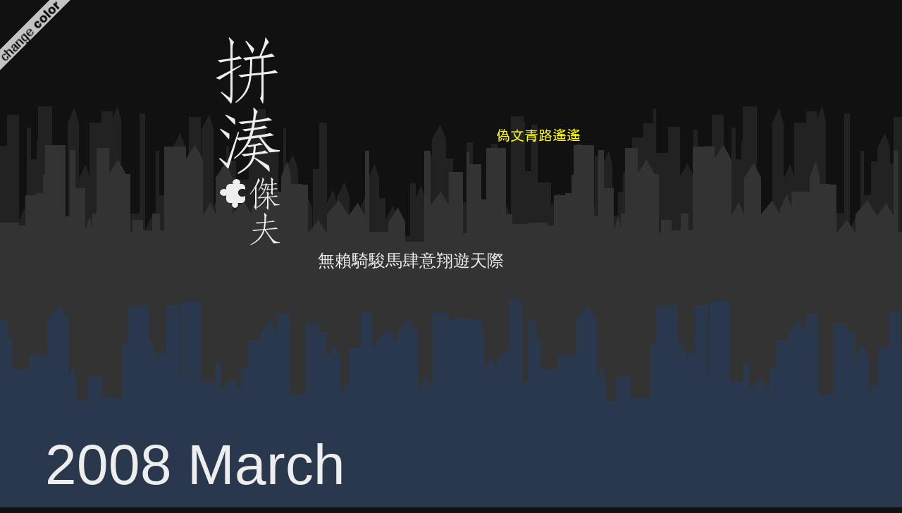

--- FILE ---
content_type: text/html; charset=UTF-8
request_url: https://jeff.coolsilon.com/2008/03/page/2/?color_scheme=default
body_size: 13465
content:
<!DOCTYPE html>
<html lang="en-US">

<head>
    <link rel="alternate" type="application/rss+xml" title="拼湊傑夫 RSS Feed" href="https://jeff.coolsilon.com/feed/" />
    <link rel="pingback" href="https://jeff.coolsilon.com/xmlrpc.php" />
    <link rel="profile" href="https://gmpg.org/xfn/11" />
    <link rel="stylesheet" type="text/css" media="all" href="https://jeff.coolsilon.com/wp-content/themes/city-dynamic/style.css" />
    <link rel="stylesheet" type="text/css" media="all" href="https://jeff.coolsilon.com/wp-content/themes/city-dynamic/scripts/color.css.php?color_scheme=default" />

    <meta charset="UTF-8" />
    <meta name="viewport" content="width=device-width, initial-scale=1.0"> 

    <title>拼湊傑夫 | 2008 | March</title>

    <!-- BEGIN: wp_head(); -->
    <meta name='robots' content='max-image-preview:large' />
	<style>img:is([sizes="auto" i], [sizes^="auto," i]) { contain-intrinsic-size: 3000px 1500px }</style>
	<link rel='dns-prefetch' href='//secure.gravatar.com' />
<link rel='dns-prefetch' href='//stats.wp.com' />
<link rel='dns-prefetch' href='//v0.wordpress.com' />
<link rel='preconnect' href='//i0.wp.com' />
<link rel='preconnect' href='//c0.wp.com' />
<script type="text/javascript">
/* <![CDATA[ */
window._wpemojiSettings = {"baseUrl":"https:\/\/s.w.org\/images\/core\/emoji\/16.0.1\/72x72\/","ext":".png","svgUrl":"https:\/\/s.w.org\/images\/core\/emoji\/16.0.1\/svg\/","svgExt":".svg","source":{"concatemoji":"https:\/\/jeff.coolsilon.com\/wp-includes\/js\/wp-emoji-release.min.js?ver=6.8.2"}};
/*! This file is auto-generated */
!function(s,n){var o,i,e;function c(e){try{var t={supportTests:e,timestamp:(new Date).valueOf()};sessionStorage.setItem(o,JSON.stringify(t))}catch(e){}}function p(e,t,n){e.clearRect(0,0,e.canvas.width,e.canvas.height),e.fillText(t,0,0);var t=new Uint32Array(e.getImageData(0,0,e.canvas.width,e.canvas.height).data),a=(e.clearRect(0,0,e.canvas.width,e.canvas.height),e.fillText(n,0,0),new Uint32Array(e.getImageData(0,0,e.canvas.width,e.canvas.height).data));return t.every(function(e,t){return e===a[t]})}function u(e,t){e.clearRect(0,0,e.canvas.width,e.canvas.height),e.fillText(t,0,0);for(var n=e.getImageData(16,16,1,1),a=0;a<n.data.length;a++)if(0!==n.data[a])return!1;return!0}function f(e,t,n,a){switch(t){case"flag":return n(e,"\ud83c\udff3\ufe0f\u200d\u26a7\ufe0f","\ud83c\udff3\ufe0f\u200b\u26a7\ufe0f")?!1:!n(e,"\ud83c\udde8\ud83c\uddf6","\ud83c\udde8\u200b\ud83c\uddf6")&&!n(e,"\ud83c\udff4\udb40\udc67\udb40\udc62\udb40\udc65\udb40\udc6e\udb40\udc67\udb40\udc7f","\ud83c\udff4\u200b\udb40\udc67\u200b\udb40\udc62\u200b\udb40\udc65\u200b\udb40\udc6e\u200b\udb40\udc67\u200b\udb40\udc7f");case"emoji":return!a(e,"\ud83e\udedf")}return!1}function g(e,t,n,a){var r="undefined"!=typeof WorkerGlobalScope&&self instanceof WorkerGlobalScope?new OffscreenCanvas(300,150):s.createElement("canvas"),o=r.getContext("2d",{willReadFrequently:!0}),i=(o.textBaseline="top",o.font="600 32px Arial",{});return e.forEach(function(e){i[e]=t(o,e,n,a)}),i}function t(e){var t=s.createElement("script");t.src=e,t.defer=!0,s.head.appendChild(t)}"undefined"!=typeof Promise&&(o="wpEmojiSettingsSupports",i=["flag","emoji"],n.supports={everything:!0,everythingExceptFlag:!0},e=new Promise(function(e){s.addEventListener("DOMContentLoaded",e,{once:!0})}),new Promise(function(t){var n=function(){try{var e=JSON.parse(sessionStorage.getItem(o));if("object"==typeof e&&"number"==typeof e.timestamp&&(new Date).valueOf()<e.timestamp+604800&&"object"==typeof e.supportTests)return e.supportTests}catch(e){}return null}();if(!n){if("undefined"!=typeof Worker&&"undefined"!=typeof OffscreenCanvas&&"undefined"!=typeof URL&&URL.createObjectURL&&"undefined"!=typeof Blob)try{var e="postMessage("+g.toString()+"("+[JSON.stringify(i),f.toString(),p.toString(),u.toString()].join(",")+"));",a=new Blob([e],{type:"text/javascript"}),r=new Worker(URL.createObjectURL(a),{name:"wpTestEmojiSupports"});return void(r.onmessage=function(e){c(n=e.data),r.terminate(),t(n)})}catch(e){}c(n=g(i,f,p,u))}t(n)}).then(function(e){for(var t in e)n.supports[t]=e[t],n.supports.everything=n.supports.everything&&n.supports[t],"flag"!==t&&(n.supports.everythingExceptFlag=n.supports.everythingExceptFlag&&n.supports[t]);n.supports.everythingExceptFlag=n.supports.everythingExceptFlag&&!n.supports.flag,n.DOMReady=!1,n.readyCallback=function(){n.DOMReady=!0}}).then(function(){return e}).then(function(){var e;n.supports.everything||(n.readyCallback(),(e=n.source||{}).concatemoji?t(e.concatemoji):e.wpemoji&&e.twemoji&&(t(e.twemoji),t(e.wpemoji)))}))}((window,document),window._wpemojiSettings);
/* ]]> */
</script>
<style id='wp-emoji-styles-inline-css' type='text/css'>

	img.wp-smiley, img.emoji {
		display: inline !important;
		border: none !important;
		box-shadow: none !important;
		height: 1em !important;
		width: 1em !important;
		margin: 0 0.07em !important;
		vertical-align: -0.1em !important;
		background: none !important;
		padding: 0 !important;
	}
</style>
<link rel='stylesheet' id='wp-block-library-css' href='https://c0.wp.com/c/6.8.2/wp-includes/css/dist/block-library/style.min.css' type='text/css' media='all' />
<style id='classic-theme-styles-inline-css' type='text/css'>
/*! This file is auto-generated */
.wp-block-button__link{color:#fff;background-color:#32373c;border-radius:9999px;box-shadow:none;text-decoration:none;padding:calc(.667em + 2px) calc(1.333em + 2px);font-size:1.125em}.wp-block-file__button{background:#32373c;color:#fff;text-decoration:none}
</style>
<link rel='stylesheet' id='mediaelement-css' href='https://c0.wp.com/c/6.8.2/wp-includes/js/mediaelement/mediaelementplayer-legacy.min.css' type='text/css' media='all' />
<link rel='stylesheet' id='wp-mediaelement-css' href='https://c0.wp.com/c/6.8.2/wp-includes/js/mediaelement/wp-mediaelement.min.css' type='text/css' media='all' />
<style id='jetpack-sharing-buttons-style-inline-css' type='text/css'>
.jetpack-sharing-buttons__services-list{display:flex;flex-direction:row;flex-wrap:wrap;gap:0;list-style-type:none;margin:5px;padding:0}.jetpack-sharing-buttons__services-list.has-small-icon-size{font-size:12px}.jetpack-sharing-buttons__services-list.has-normal-icon-size{font-size:16px}.jetpack-sharing-buttons__services-list.has-large-icon-size{font-size:24px}.jetpack-sharing-buttons__services-list.has-huge-icon-size{font-size:36px}@media print{.jetpack-sharing-buttons__services-list{display:none!important}}.editor-styles-wrapper .wp-block-jetpack-sharing-buttons{gap:0;padding-inline-start:0}ul.jetpack-sharing-buttons__services-list.has-background{padding:1.25em 2.375em}
</style>
<style id='global-styles-inline-css' type='text/css'>
:root{--wp--preset--aspect-ratio--square: 1;--wp--preset--aspect-ratio--4-3: 4/3;--wp--preset--aspect-ratio--3-4: 3/4;--wp--preset--aspect-ratio--3-2: 3/2;--wp--preset--aspect-ratio--2-3: 2/3;--wp--preset--aspect-ratio--16-9: 16/9;--wp--preset--aspect-ratio--9-16: 9/16;--wp--preset--color--black: #000000;--wp--preset--color--cyan-bluish-gray: #abb8c3;--wp--preset--color--white: #ffffff;--wp--preset--color--pale-pink: #f78da7;--wp--preset--color--vivid-red: #cf2e2e;--wp--preset--color--luminous-vivid-orange: #ff6900;--wp--preset--color--luminous-vivid-amber: #fcb900;--wp--preset--color--light-green-cyan: #7bdcb5;--wp--preset--color--vivid-green-cyan: #00d084;--wp--preset--color--pale-cyan-blue: #8ed1fc;--wp--preset--color--vivid-cyan-blue: #0693e3;--wp--preset--color--vivid-purple: #9b51e0;--wp--preset--gradient--vivid-cyan-blue-to-vivid-purple: linear-gradient(135deg,rgba(6,147,227,1) 0%,rgb(155,81,224) 100%);--wp--preset--gradient--light-green-cyan-to-vivid-green-cyan: linear-gradient(135deg,rgb(122,220,180) 0%,rgb(0,208,130) 100%);--wp--preset--gradient--luminous-vivid-amber-to-luminous-vivid-orange: linear-gradient(135deg,rgba(252,185,0,1) 0%,rgba(255,105,0,1) 100%);--wp--preset--gradient--luminous-vivid-orange-to-vivid-red: linear-gradient(135deg,rgba(255,105,0,1) 0%,rgb(207,46,46) 100%);--wp--preset--gradient--very-light-gray-to-cyan-bluish-gray: linear-gradient(135deg,rgb(238,238,238) 0%,rgb(169,184,195) 100%);--wp--preset--gradient--cool-to-warm-spectrum: linear-gradient(135deg,rgb(74,234,220) 0%,rgb(151,120,209) 20%,rgb(207,42,186) 40%,rgb(238,44,130) 60%,rgb(251,105,98) 80%,rgb(254,248,76) 100%);--wp--preset--gradient--blush-light-purple: linear-gradient(135deg,rgb(255,206,236) 0%,rgb(152,150,240) 100%);--wp--preset--gradient--blush-bordeaux: linear-gradient(135deg,rgb(254,205,165) 0%,rgb(254,45,45) 50%,rgb(107,0,62) 100%);--wp--preset--gradient--luminous-dusk: linear-gradient(135deg,rgb(255,203,112) 0%,rgb(199,81,192) 50%,rgb(65,88,208) 100%);--wp--preset--gradient--pale-ocean: linear-gradient(135deg,rgb(255,245,203) 0%,rgb(182,227,212) 50%,rgb(51,167,181) 100%);--wp--preset--gradient--electric-grass: linear-gradient(135deg,rgb(202,248,128) 0%,rgb(113,206,126) 100%);--wp--preset--gradient--midnight: linear-gradient(135deg,rgb(2,3,129) 0%,rgb(40,116,252) 100%);--wp--preset--font-size--small: 13px;--wp--preset--font-size--medium: 20px;--wp--preset--font-size--large: 36px;--wp--preset--font-size--x-large: 42px;--wp--preset--spacing--20: 0.44rem;--wp--preset--spacing--30: 0.67rem;--wp--preset--spacing--40: 1rem;--wp--preset--spacing--50: 1.5rem;--wp--preset--spacing--60: 2.25rem;--wp--preset--spacing--70: 3.38rem;--wp--preset--spacing--80: 5.06rem;--wp--preset--shadow--natural: 6px 6px 9px rgba(0, 0, 0, 0.2);--wp--preset--shadow--deep: 12px 12px 50px rgba(0, 0, 0, 0.4);--wp--preset--shadow--sharp: 6px 6px 0px rgba(0, 0, 0, 0.2);--wp--preset--shadow--outlined: 6px 6px 0px -3px rgba(255, 255, 255, 1), 6px 6px rgba(0, 0, 0, 1);--wp--preset--shadow--crisp: 6px 6px 0px rgba(0, 0, 0, 1);}:where(.is-layout-flex){gap: 0.5em;}:where(.is-layout-grid){gap: 0.5em;}body .is-layout-flex{display: flex;}.is-layout-flex{flex-wrap: wrap;align-items: center;}.is-layout-flex > :is(*, div){margin: 0;}body .is-layout-grid{display: grid;}.is-layout-grid > :is(*, div){margin: 0;}:where(.wp-block-columns.is-layout-flex){gap: 2em;}:where(.wp-block-columns.is-layout-grid){gap: 2em;}:where(.wp-block-post-template.is-layout-flex){gap: 1.25em;}:where(.wp-block-post-template.is-layout-grid){gap: 1.25em;}.has-black-color{color: var(--wp--preset--color--black) !important;}.has-cyan-bluish-gray-color{color: var(--wp--preset--color--cyan-bluish-gray) !important;}.has-white-color{color: var(--wp--preset--color--white) !important;}.has-pale-pink-color{color: var(--wp--preset--color--pale-pink) !important;}.has-vivid-red-color{color: var(--wp--preset--color--vivid-red) !important;}.has-luminous-vivid-orange-color{color: var(--wp--preset--color--luminous-vivid-orange) !important;}.has-luminous-vivid-amber-color{color: var(--wp--preset--color--luminous-vivid-amber) !important;}.has-light-green-cyan-color{color: var(--wp--preset--color--light-green-cyan) !important;}.has-vivid-green-cyan-color{color: var(--wp--preset--color--vivid-green-cyan) !important;}.has-pale-cyan-blue-color{color: var(--wp--preset--color--pale-cyan-blue) !important;}.has-vivid-cyan-blue-color{color: var(--wp--preset--color--vivid-cyan-blue) !important;}.has-vivid-purple-color{color: var(--wp--preset--color--vivid-purple) !important;}.has-black-background-color{background-color: var(--wp--preset--color--black) !important;}.has-cyan-bluish-gray-background-color{background-color: var(--wp--preset--color--cyan-bluish-gray) !important;}.has-white-background-color{background-color: var(--wp--preset--color--white) !important;}.has-pale-pink-background-color{background-color: var(--wp--preset--color--pale-pink) !important;}.has-vivid-red-background-color{background-color: var(--wp--preset--color--vivid-red) !important;}.has-luminous-vivid-orange-background-color{background-color: var(--wp--preset--color--luminous-vivid-orange) !important;}.has-luminous-vivid-amber-background-color{background-color: var(--wp--preset--color--luminous-vivid-amber) !important;}.has-light-green-cyan-background-color{background-color: var(--wp--preset--color--light-green-cyan) !important;}.has-vivid-green-cyan-background-color{background-color: var(--wp--preset--color--vivid-green-cyan) !important;}.has-pale-cyan-blue-background-color{background-color: var(--wp--preset--color--pale-cyan-blue) !important;}.has-vivid-cyan-blue-background-color{background-color: var(--wp--preset--color--vivid-cyan-blue) !important;}.has-vivid-purple-background-color{background-color: var(--wp--preset--color--vivid-purple) !important;}.has-black-border-color{border-color: var(--wp--preset--color--black) !important;}.has-cyan-bluish-gray-border-color{border-color: var(--wp--preset--color--cyan-bluish-gray) !important;}.has-white-border-color{border-color: var(--wp--preset--color--white) !important;}.has-pale-pink-border-color{border-color: var(--wp--preset--color--pale-pink) !important;}.has-vivid-red-border-color{border-color: var(--wp--preset--color--vivid-red) !important;}.has-luminous-vivid-orange-border-color{border-color: var(--wp--preset--color--luminous-vivid-orange) !important;}.has-luminous-vivid-amber-border-color{border-color: var(--wp--preset--color--luminous-vivid-amber) !important;}.has-light-green-cyan-border-color{border-color: var(--wp--preset--color--light-green-cyan) !important;}.has-vivid-green-cyan-border-color{border-color: var(--wp--preset--color--vivid-green-cyan) !important;}.has-pale-cyan-blue-border-color{border-color: var(--wp--preset--color--pale-cyan-blue) !important;}.has-vivid-cyan-blue-border-color{border-color: var(--wp--preset--color--vivid-cyan-blue) !important;}.has-vivid-purple-border-color{border-color: var(--wp--preset--color--vivid-purple) !important;}.has-vivid-cyan-blue-to-vivid-purple-gradient-background{background: var(--wp--preset--gradient--vivid-cyan-blue-to-vivid-purple) !important;}.has-light-green-cyan-to-vivid-green-cyan-gradient-background{background: var(--wp--preset--gradient--light-green-cyan-to-vivid-green-cyan) !important;}.has-luminous-vivid-amber-to-luminous-vivid-orange-gradient-background{background: var(--wp--preset--gradient--luminous-vivid-amber-to-luminous-vivid-orange) !important;}.has-luminous-vivid-orange-to-vivid-red-gradient-background{background: var(--wp--preset--gradient--luminous-vivid-orange-to-vivid-red) !important;}.has-very-light-gray-to-cyan-bluish-gray-gradient-background{background: var(--wp--preset--gradient--very-light-gray-to-cyan-bluish-gray) !important;}.has-cool-to-warm-spectrum-gradient-background{background: var(--wp--preset--gradient--cool-to-warm-spectrum) !important;}.has-blush-light-purple-gradient-background{background: var(--wp--preset--gradient--blush-light-purple) !important;}.has-blush-bordeaux-gradient-background{background: var(--wp--preset--gradient--blush-bordeaux) !important;}.has-luminous-dusk-gradient-background{background: var(--wp--preset--gradient--luminous-dusk) !important;}.has-pale-ocean-gradient-background{background: var(--wp--preset--gradient--pale-ocean) !important;}.has-electric-grass-gradient-background{background: var(--wp--preset--gradient--electric-grass) !important;}.has-midnight-gradient-background{background: var(--wp--preset--gradient--midnight) !important;}.has-small-font-size{font-size: var(--wp--preset--font-size--small) !important;}.has-medium-font-size{font-size: var(--wp--preset--font-size--medium) !important;}.has-large-font-size{font-size: var(--wp--preset--font-size--large) !important;}.has-x-large-font-size{font-size: var(--wp--preset--font-size--x-large) !important;}
:where(.wp-block-post-template.is-layout-flex){gap: 1.25em;}:where(.wp-block-post-template.is-layout-grid){gap: 1.25em;}
:where(.wp-block-columns.is-layout-flex){gap: 2em;}:where(.wp-block-columns.is-layout-grid){gap: 2em;}
:root :where(.wp-block-pullquote){font-size: 1.5em;line-height: 1.6;}
</style>
<link rel='stylesheet' id='taxopress-frontend-css-css' href='https://jeff.coolsilon.com/wp-content/plugins/simple-tags/assets/frontend/css/frontend.css?ver=3.28.1' type='text/css' media='all' />
<style id='jetpack_facebook_likebox-inline-css' type='text/css'>
.widget_facebook_likebox {
	overflow: hidden;
}

</style>
<link rel='stylesheet' id='sharedaddy-css' href='https://c0.wp.com/p/jetpack/14.1/modules/sharedaddy/sharing.css' type='text/css' media='all' />
<link rel='stylesheet' id='social-logos-css' href='https://c0.wp.com/p/jetpack/14.1/_inc/social-logos/social-logos.min.css' type='text/css' media='all' />
<script type="text/javascript" src="https://c0.wp.com/c/6.8.2/wp-includes/js/jquery/jquery.min.js" id="jquery-core-js"></script>
<script type="text/javascript" src="https://c0.wp.com/c/6.8.2/wp-includes/js/jquery/jquery-migrate.min.js" id="jquery-migrate-js"></script>
<script type="text/javascript" src="https://jeff.coolsilon.com/wp-content/plugins/simple-tags/assets/frontend/js/frontend.js?ver=3.28.1" id="taxopress-frontend-js-js"></script>
<link rel="https://api.w.org/" href="https://jeff.coolsilon.com/wp-json/" /><link rel="EditURI" type="application/rsd+xml" title="RSD" href="https://jeff.coolsilon.com/xmlrpc.php?rsd" />
<meta name="generator" content="WordPress 6.8.2" />
<script async src="https://pagead2.googlesyndication.com/pagead/js/adsbygoogle.js?client=ca-pub-2496680477118165"
     crossorigin="anonymous"></script><meta name="google-site-verification" content="W9d_iOLeDok40AuD3-XjA_TZBpM-6TkmaE02EoNi2aI" />
 <meta name="pressabout-site-verification" content="dd7f02fb31a039e8a8d7ef5b94dcebe6"/>
<script type="text/javascript">
window.google_analytics_uacct = "UA-5381794-3";
</script>	<style>img#wpstats{display:none}</style>
		<style type="text/css">.recentcomments a{display:inline !important;padding:0 !important;margin:0 !important;}</style>
<!-- Jetpack Open Graph Tags -->
<meta property="og:type" content="website" />
<meta property="og:title" content="March 2008 &#8211; Page 2 &#8211; 拼湊傑夫" />
<meta property="og:site_name" content="拼湊傑夫" />
<meta property="og:image" content="https://s0.wp.com/i/blank.jpg" />
<meta property="og:image:alt" content="" />
<meta property="og:locale" content="en_US" />
<meta name="twitter:site" content="@Jeffrey04" />

<!-- End Jetpack Open Graph Tags -->
    <!-- END: wp_head(); -->
</head>

<body>

<div id="section-wrapper">
    <div id="section-header">
        <div class="sitename">
            <h2><a href="https://jeff.coolsilon.com/"><img src="https://jeff.coolsilon.com/wp-content/themes/city-dynamic/images/jeff.coolsilon.com/logo.png" /></a></h2>
        </div>

        <div class="description">
            <p>無賴騎駿馬肆意翔遊天際</p>
        </div>
    </div>

    <div id="section-primary">

                <h1>  2008  March</h1>
        
        <ul id="list-primary">
                    <li class="post">
                <h3><a href="https://jeff.coolsilon.com/2008/03/10/399/">镜子——第一章 恐惧</a></h3>
                <p>我有一个秘密，我迷恋镜中倒影的我，所以我爱照镜子。当然在现今这个社会，一个男生喜欢照镜子已经不是什么值得大家去讨论的课题，但是只有女孩才会成天对着镜子这个思想仍然深埋在大家的脑海，所以我都尽量不在大家面前照镜子。压抑着不照镜子是种很痛苦的一种行为，所以有时候在没有预料到的情况下遇到能够反光的物件时，爱照镜子这个癖好还是会小小地失控。自从公司搬到这座新建成的商业大厦后，我爱上了这里的电梯。相对于之前办公楼的电梯，这个新的电梯的四周建料都是我最爱的镜面材质。每次进入电梯，我都会尽量找个角落的位置，凝视着镜中的自己，好几次我几乎错过办公室的楼层。</p>
<p> <a href="https://jeff.coolsilon.com/2008/03/10/399/#more-399" class="more-link"><span aria-label="Continue reading 镜子——第一章 恐惧">(more&hellip;)</span></a></p>
            </li>
                    <li class="post">
                <h3><a href="https://jeff.coolsilon.com/2008/03/08/398/">杂记</a></h3>
                <p>写了甚久，写了又擦，想写些什么但是都不能各自成为一个完整的post。如果我的键盘是有灵性的话，大概要投诉被主人不人道对待了。毕竟这阵子停了很久，要怎么组织也变成一种很艰难的事情，唯有透过杂记这个形式写这一篇blog post。对很多人说，这个时候真的太早了点，没错，我没有睡觉，因为从Jasmine生日庆祝活动回来的时候已经差不多五点多了。在七天内有三天迟归，对于一个在去年四七前几乎不出夜街的人，真的不能不说有点不可思议。</p>
<p> <a href="https://jeff.coolsilon.com/2008/03/08/398/#more-398" class="more-link"><span aria-label="Continue reading 杂记">(more&hellip;)</span></a></p>
            </li>
                    <li class="post">
                <h3><a href="https://jeff.coolsilon.com/2008/03/04/397/">原来，我不豁达</a></h3>
                <p>我一直以为我是个很豁达的人，可是过了这段期间后，我才知道，我看起来很豁达，事实上充其量也只不过是一个自欺欺人的包装。有这样的心情，距离上一次，应该是接近十年前了。怎么说呢，就很多事情都已经准备就绪了，各方面都给了你一个assurance说这个计划会成行，可是就陡然间临门一脚突然间就这样落空。没有预兆，没有所谓的foreshadowing什么都没有，就突然间这样子没有了，当时的失望可想而知。而当初的计划推动人也一直不动声色，我隐约晓得之间出现了什么问题，可是我也赌气不去戳破这个谜团。</p>
<p> <a href="https://jeff.coolsilon.com/2008/03/04/397/#more-397" class="more-link"><span aria-label="Continue reading 原来，我不豁达">(more&hellip;)</span></a></p>
            </li>
                    <li class="post">
                <h3><a href="https://jeff.coolsilon.com/2008/03/03/396/">让我再次介绍我自己</a></h3>
                <p>今天趁着涉猎工作之名在工作街做了一个测验，测验的结果事实上已经在整个冗长的问题回答之中略晓一二。虽然如此，面对整个结果分析的时候，感觉还是有一种赤裸着被检视的感觉，有一点惊悚。快二十二了，也是时候对自己到目前为止的生涯做一个检讨和总结。</p>
<p> <a href="https://jeff.coolsilon.com/2008/03/03/396/#more-396" class="more-link"><span aria-label="Continue reading 让我再次介绍我自己">(more&hellip;)</span></a></p>
            </li>
                </ul>

        <div class="navigation">
            <ul class="paging">
                <li class="previous"></li>
                <li class="next"><a href="https://jeff.coolsilon.com/2008/03/?color_scheme=default" >Newer Posts &raquo;</a></li>
            </ul>
        </div>
    </div>

    <div id="section-secondary">
        <h2>Random Posts</h2>
        <ul id="list-secondary">
                        <li class="post">
                <h3><a href="https://jeff.coolsilon.com/2008/10/23/455/">生平第一次参与工作坊</a></h3>
                <p>不管啦，总之上星期六是小弟第一次参与用工作坊这个形式包装的活动。基本上这类活动其实听闻已久，但是参与到还是第一次。只可惜这地方没有提供无线上网无法即时update网站，算是一点点小小遗憾吧。无论如何，这次的工作坊（其实是pack了几段的talks，各耗时大概三十分钟）包含了几个主题，计有——部落格在独立媒体的角色，新手部落，赚钱秘籍和梦想。简单的<a href="http://mybloggercon.com/blog/1018-workshop-report/">活动报告</a>小弟已经post上官网，在这里我想注重的，是我<strong>个人的感想</strong>（每次都要另外声明真的有点累）。</p>
<p> <a href="https://jeff.coolsilon.com/2008/10/23/455/#more-455" class="more-link"><span aria-label="Continue reading 生平第一次参与工作坊">(more&hellip;)</span></a></p>
            </li>
                        <li class="post">
                <h3><a href="https://jeff.coolsilon.com/2007/04/12/325/">生日后记，这次是蛋糕篇</a></h3>
                <p>虽然这次生日的蛋糕没有去年的那么华丽（我去年有给你们看<a href="https://jeff.coolsilon.com/2006/04/12/126/">照片</a>吗？），但是却仍然很感动，嘿嘿。前一个post已经说了，生日前后没什么差别，甚至毛也没有多长一根，但是蜡烛却多了一根，还真的是……岁月不饶人。好啦，说到我好像很老鬼这样，其实人家今年才21啦，也是能够正式去投票的法定年龄了。奇怪，我为什么说证实投票，将倒好像我以前可以非正式去投票。有个朋友说得好，要杀人应该去年杀掉，因为今年去杀人我就不能够进感化院了，嘿嘿。</p>
<p> <a href="https://jeff.coolsilon.com/2007/04/12/325/#more-325" class="more-link"><span aria-label="Continue reading 生日后记，这次是蛋糕篇">(more&hellip;)</span></a></p>
            </li>
                        <li class="post">
                <h3><a href="https://jeff.coolsilon.com/2006/03/19/113/">我小题大做？</a></h3>
                <p>前几天我从我为了找一本书而去书架上浏览了一下，发觉到一本我阿姨送我的一本书到现在还没认真看过……书的题目是Don&#8217;t Sweat The Small Stuff for Teens。过于自信的我当时还以为这本书我还会冷藏很久，不过看来这个黑暗的星期天让我打消了这个念头。不知道为什么，看到了一个自称<strong>“从第三者口中认识我的人”</strong>给我的留言后，让我的怒气从四方一下子窜出来。我还记得我今天早上发blog的时候手还是愤怒地颤抖着的，当然现在心情已经恢复得相当平静了（希望不是我的自我感觉良好吧）。</p>
<p> <a href="https://jeff.coolsilon.com/2006/03/19/113/#more-113" class="more-link"><span aria-label="Continue reading 我小题大做？">(more&hellip;)</span></a></p>
            </li>
                        <li class="post">
                <h3><a href="https://jeff.coolsilon.com/2010/08/30/970/">算命•十一</a></h3>
                <p>平行世界，其实简单来说跟我们身处的现实世界非常的相似，如果不把我们这群预言者根本不存在于这个世界里这一点考虑进去的话。换句话说，虽然一切都很相似，但是预言者是根本不存在于这个平行世界里面的。大家都在问如果世界少了自己会发生什么事，可是对预言者们来说，少了他们的世界却根本一点关系都没有。</p>
<p> <a href="https://jeff.coolsilon.com/2010/08/30/970/#more-970" class="more-link"><span aria-label="Continue reading 算命•十一">(more&hellip;)</span></a></p>
            </li>
                        <li class="post">
                <h3><a href="https://jeff.coolsilon.com/2012/02/06/1486/">龙天护佑苏丹街——新年总记2012</a></h3>
                <p>马来西亚是个君主立宪制的国家，各州大部分都有个名衔为“苏丹”的统治者，所以如果一条街被命名为苏丹街，你大概会以为这条街上的居民会过上安逸的生活。事实上，只追求一个马来西亚便利店牛奶饼干基金的口号政府，继遗弃富都监狱后的另一项响亮成就，就是大打发展牌说要铲掉这条承载着老吉隆坡甚至是我们这一代小孩不少共同记忆的老街道。牌面背后到底灌了多少事实和谎言不在我流的关心之下，但是此项决定却让人不禁深思——吉隆坡还剩下多少过去可以一再被发展洪流掏空？</p>
<p> <a href="https://jeff.coolsilon.com/2012/02/06/1486/#more-1486" class="more-link"><span aria-label="Continue reading 龙天护佑苏丹街——新年总记2012">(more&hellip;)</span></a></p>
            </li>
                    </ul>
    </div>

    <div id="section-footer">
        <ul id="dashboard-footer">
            <li class="widget widget_meta"><h2>站點管理</h2>
		<ul>
						<li><a href="https://jeff.coolsilon.com/wp-login.php">Log in</a></li>
			<li><a href="https://jeff.coolsilon.com/feed/">Entries feed</a></li>
			<li><a href="https://jeff.coolsilon.com/comments/feed/">Comments feed</a></li>

			<li><a href="https://wordpress.org/">WordPress.org</a></li>
		</ul>

		</li><li class="widget widget_rss_links"><h2>訂閲站點</h2><ul><li><a target="_self" href="https://jeff.coolsilon.com/feed/" title="Subscribe to posts">RSS - Posts</a></li><li><a target="_self" href="https://jeff.coolsilon.com/comments/feed/" title="Subscribe to comments">RSS - Comments</a></li></ul>
</li><li class="widget widget_categories"><h2>文章類別</h2>
			<ul>
					<li class="cat-item cat-item-4"><a href="https://jeff.coolsilon.com/category/english-posts/">English Posts</a> (19)
</li>
	<li class="cat-item cat-item-83"><a href="https://jeff.coolsilon.com/category/movie-mania/">光影笔记</a> (130)
</li>
	<li class="cat-item cat-item-70"><a href="https://jeff.coolsilon.com/category/article-gallery/">懒人文馆</a> (193)
<ul class='children'>
	<li class="cat-item cat-item-351"><a href="https://jeff.coolsilon.com/category/article-gallery/thought-kills/">意念致殲</a> (54)
</li>
	<li class="cat-item cat-item-90"><a href="https://jeff.coolsilon.com/category/article-gallery/untitled/">暂无题</a> (1)
</li>
	<li class="cat-item cat-item-93"><a href="https://jeff.coolsilon.com/category/article-gallery/button-crisis/">暗钮</a> (11)
</li>
	<li class="cat-item cat-item-10"><a href="https://jeff.coolsilon.com/category/article-gallery/the-lost-seventh-floor/">消失的第七层楼（小说）</a> (8)
</li>
	<li class="cat-item cat-item-97"><a href="https://jeff.coolsilon.com/category/article-gallery/life-counting/">算命</a> (20)
</li>
	<li class="cat-item cat-item-94"><a href="https://jeff.coolsilon.com/category/article-gallery/fatal-secret/">致命秘密</a> (7)
</li>
	<li class="cat-item cat-item-68"><a href="https://jeff.coolsilon.com/category/article-gallery/distant-love/">远远爱着你</a> (5)
</li>
	<li class="cat-item cat-item-82"><a href="https://jeff.coolsilon.com/category/article-gallery/the-mirror/">镜子（小说）</a> (6)
</li>
	<li class="cat-item cat-item-7"><a href="https://jeff.coolsilon.com/category/article-gallery/prediction/">预言（小说）</a> (5)
</li>
</ul>
</li>
	<li class="cat-item cat-item-92"><a href="https://jeff.coolsilon.com/category/photography-notes/">摄影笔记</a> (17)
</li>
	<li class="cat-item cat-item-69"><a href="https://jeff.coolsilon.com/category/life-journal/">生活笔记</a> (560)
<ul class='children'>
	<li class="cat-item cat-item-268"><a href="https://jeff.coolsilon.com/category/life-journal/ironic-life/">反諷生活</a> (32)
</li>
	<li class="cat-item cat-item-12"><a href="https://jeff.coolsilon.com/category/life-journal/college-life/">学院生涯</a> (93)
</li>
	<li class="cat-item cat-item-91"><a href="https://jeff.coolsilon.com/category/life-journal/work-life/">工作生涯</a> (7)
</li>
	<li class="cat-item cat-item-443"><a href="https://jeff.coolsilon.com/category/life-journal/therapy-notes/">諮商筆記</a> (8)
</li>
	<li class="cat-item cat-item-320"><a href="https://jeff.coolsilon.com/category/life-journal/voters-notebook/">選民手冊</a> (6)
</li>
	<li class="cat-item cat-item-95"><a href="https://jeff.coolsilon.com/category/life-journal/back-to-study/">重回校园</a> (16)
</li>
</ul>
</li>
	<li class="cat-item cat-item-1"><a href="https://jeff.coolsilon.com/category/updates/">站点更新</a> (62)
</li>
	<li class="cat-item cat-item-96"><a href="https://jeff.coolsilon.com/category/%e8%88%9e%e5%8f%b0%e8%a1%a8%e6%bc%94/">舞台表演</a> (3)
</li>
	<li class="cat-item cat-item-440"><a href="https://jeff.coolsilon.com/category/gaming-life/">遊戲人生</a> (2)
</li>
	<li class="cat-item cat-item-98"><a href="https://jeff.coolsilon.com/category/reading-notes/">阅读报告</a> (8)
</li>
	<li class="cat-item cat-item-222"><a href="https://jeff.coolsilon.com/category/%e9%9a%8f%e5%90%ac%e9%9a%8f%e5%86%99/">随听随写</a> (1)
</li>
			</ul>

			</li><li class="widget widget_archive"><h2>文章歸檔</h2>		<label class="screen-reader-text" for="archives-dropdown-3">文章歸檔</label>
		<select id="archives-dropdown-3" name="archive-dropdown">
			
			<option value="">Select Month</option>
				<option value='https://jeff.coolsilon.com/2026/01/'> January 2026 &nbsp;(1)</option>
	<option value='https://jeff.coolsilon.com/2025/12/'> December 2025 &nbsp;(2)</option>
	<option value='https://jeff.coolsilon.com/2025/05/'> May 2025 &nbsp;(1)</option>
	<option value='https://jeff.coolsilon.com/2025/01/'> January 2025 &nbsp;(1)</option>
	<option value='https://jeff.coolsilon.com/2024/08/'> August 2024 &nbsp;(1)</option>
	<option value='https://jeff.coolsilon.com/2024/03/'> March 2024 &nbsp;(1)</option>
	<option value='https://jeff.coolsilon.com/2023/12/'> December 2023 &nbsp;(1)</option>
	<option value='https://jeff.coolsilon.com/2023/04/'> April 2023 &nbsp;(2)</option>
	<option value='https://jeff.coolsilon.com/2023/01/'> January 2023 &nbsp;(1)</option>
	<option value='https://jeff.coolsilon.com/2022/09/'> September 2022 &nbsp;(2)</option>
	<option value='https://jeff.coolsilon.com/2022/08/'> August 2022 &nbsp;(2)</option>
	<option value='https://jeff.coolsilon.com/2022/07/'> July 2022 &nbsp;(3)</option>
	<option value='https://jeff.coolsilon.com/2022/06/'> June 2022 &nbsp;(1)</option>
	<option value='https://jeff.coolsilon.com/2022/04/'> April 2022 &nbsp;(1)</option>
	<option value='https://jeff.coolsilon.com/2021/12/'> December 2021 &nbsp;(1)</option>
	<option value='https://jeff.coolsilon.com/2021/05/'> May 2021 &nbsp;(1)</option>
	<option value='https://jeff.coolsilon.com/2021/04/'> April 2021 &nbsp;(1)</option>
	<option value='https://jeff.coolsilon.com/2021/02/'> February 2021 &nbsp;(2)</option>
	<option value='https://jeff.coolsilon.com/2021/01/'> January 2021 &nbsp;(1)</option>
	<option value='https://jeff.coolsilon.com/2020/12/'> December 2020 &nbsp;(1)</option>
	<option value='https://jeff.coolsilon.com/2020/10/'> October 2020 &nbsp;(1)</option>
	<option value='https://jeff.coolsilon.com/2020/08/'> August 2020 &nbsp;(1)</option>
	<option value='https://jeff.coolsilon.com/2020/07/'> July 2020 &nbsp;(2)</option>
	<option value='https://jeff.coolsilon.com/2020/06/'> June 2020 &nbsp;(1)</option>
	<option value='https://jeff.coolsilon.com/2020/04/'> April 2020 &nbsp;(1)</option>
	<option value='https://jeff.coolsilon.com/2020/01/'> January 2020 &nbsp;(3)</option>
	<option value='https://jeff.coolsilon.com/2019/12/'> December 2019 &nbsp;(2)</option>
	<option value='https://jeff.coolsilon.com/2019/11/'> November 2019 &nbsp;(1)</option>
	<option value='https://jeff.coolsilon.com/2019/10/'> October 2019 &nbsp;(2)</option>
	<option value='https://jeff.coolsilon.com/2019/09/'> September 2019 &nbsp;(1)</option>
	<option value='https://jeff.coolsilon.com/2019/08/'> August 2019 &nbsp;(1)</option>
	<option value='https://jeff.coolsilon.com/2019/07/'> July 2019 &nbsp;(1)</option>
	<option value='https://jeff.coolsilon.com/2019/04/'> April 2019 &nbsp;(2)</option>
	<option value='https://jeff.coolsilon.com/2019/03/'> March 2019 &nbsp;(2)</option>
	<option value='https://jeff.coolsilon.com/2019/02/'> February 2019 &nbsp;(1)</option>
	<option value='https://jeff.coolsilon.com/2019/01/'> January 2019 &nbsp;(1)</option>
	<option value='https://jeff.coolsilon.com/2018/12/'> December 2018 &nbsp;(1)</option>
	<option value='https://jeff.coolsilon.com/2018/10/'> October 2018 &nbsp;(1)</option>
	<option value='https://jeff.coolsilon.com/2018/09/'> September 2018 &nbsp;(2)</option>
	<option value='https://jeff.coolsilon.com/2018/08/'> August 2018 &nbsp;(1)</option>
	<option value='https://jeff.coolsilon.com/2018/05/'> May 2018 &nbsp;(1)</option>
	<option value='https://jeff.coolsilon.com/2018/04/'> April 2018 &nbsp;(1)</option>
	<option value='https://jeff.coolsilon.com/2018/01/'> January 2018 &nbsp;(1)</option>
	<option value='https://jeff.coolsilon.com/2017/11/'> November 2017 &nbsp;(1)</option>
	<option value='https://jeff.coolsilon.com/2017/10/'> October 2017 &nbsp;(4)</option>
	<option value='https://jeff.coolsilon.com/2017/09/'> September 2017 &nbsp;(2)</option>
	<option value='https://jeff.coolsilon.com/2017/08/'> August 2017 &nbsp;(1)</option>
	<option value='https://jeff.coolsilon.com/2017/07/'> July 2017 &nbsp;(2)</option>
	<option value='https://jeff.coolsilon.com/2017/04/'> April 2017 &nbsp;(4)</option>
	<option value='https://jeff.coolsilon.com/2017/03/'> March 2017 &nbsp;(1)</option>
	<option value='https://jeff.coolsilon.com/2016/12/'> December 2016 &nbsp;(2)</option>
	<option value='https://jeff.coolsilon.com/2016/11/'> November 2016 &nbsp;(2)</option>
	<option value='https://jeff.coolsilon.com/2016/09/'> September 2016 &nbsp;(1)</option>
	<option value='https://jeff.coolsilon.com/2016/08/'> August 2016 &nbsp;(1)</option>
	<option value='https://jeff.coolsilon.com/2016/07/'> July 2016 &nbsp;(1)</option>
	<option value='https://jeff.coolsilon.com/2016/06/'> June 2016 &nbsp;(1)</option>
	<option value='https://jeff.coolsilon.com/2016/04/'> April 2016 &nbsp;(3)</option>
	<option value='https://jeff.coolsilon.com/2016/03/'> March 2016 &nbsp;(1)</option>
	<option value='https://jeff.coolsilon.com/2016/02/'> February 2016 &nbsp;(2)</option>
	<option value='https://jeff.coolsilon.com/2016/01/'> January 2016 &nbsp;(2)</option>
	<option value='https://jeff.coolsilon.com/2015/12/'> December 2015 &nbsp;(1)</option>
	<option value='https://jeff.coolsilon.com/2015/11/'> November 2015 &nbsp;(1)</option>
	<option value='https://jeff.coolsilon.com/2015/10/'> October 2015 &nbsp;(3)</option>
	<option value='https://jeff.coolsilon.com/2015/09/'> September 2015 &nbsp;(1)</option>
	<option value='https://jeff.coolsilon.com/2015/08/'> August 2015 &nbsp;(1)</option>
	<option value='https://jeff.coolsilon.com/2015/05/'> May 2015 &nbsp;(2)</option>
	<option value='https://jeff.coolsilon.com/2015/04/'> April 2015 &nbsp;(1)</option>
	<option value='https://jeff.coolsilon.com/2014/12/'> December 2014 &nbsp;(2)</option>
	<option value='https://jeff.coolsilon.com/2014/11/'> November 2014 &nbsp;(1)</option>
	<option value='https://jeff.coolsilon.com/2014/09/'> September 2014 &nbsp;(1)</option>
	<option value='https://jeff.coolsilon.com/2014/08/'> August 2014 &nbsp;(1)</option>
	<option value='https://jeff.coolsilon.com/2014/06/'> June 2014 &nbsp;(2)</option>
	<option value='https://jeff.coolsilon.com/2014/05/'> May 2014 &nbsp;(2)</option>
	<option value='https://jeff.coolsilon.com/2014/04/'> April 2014 &nbsp;(6)</option>
	<option value='https://jeff.coolsilon.com/2014/03/'> March 2014 &nbsp;(13)</option>
	<option value='https://jeff.coolsilon.com/2014/02/'> February 2014 &nbsp;(4)</option>
	<option value='https://jeff.coolsilon.com/2014/01/'> January 2014 &nbsp;(6)</option>
	<option value='https://jeff.coolsilon.com/2013/12/'> December 2013 &nbsp;(8)</option>
	<option value='https://jeff.coolsilon.com/2013/11/'> November 2013 &nbsp;(10)</option>
	<option value='https://jeff.coolsilon.com/2013/10/'> October 2013 &nbsp;(13)</option>
	<option value='https://jeff.coolsilon.com/2013/09/'> September 2013 &nbsp;(12)</option>
	<option value='https://jeff.coolsilon.com/2013/08/'> August 2013 &nbsp;(26)</option>
	<option value='https://jeff.coolsilon.com/2013/07/'> July 2013 &nbsp;(31)</option>
	<option value='https://jeff.coolsilon.com/2013/06/'> June 2013 &nbsp;(14)</option>
	<option value='https://jeff.coolsilon.com/2013/05/'> May 2013 &nbsp;(14)</option>
	<option value='https://jeff.coolsilon.com/2013/04/'> April 2013 &nbsp;(15)</option>
	<option value='https://jeff.coolsilon.com/2013/03/'> March 2013 &nbsp;(14)</option>
	<option value='https://jeff.coolsilon.com/2013/02/'> February 2013 &nbsp;(12)</option>
	<option value='https://jeff.coolsilon.com/2013/01/'> January 2013 &nbsp;(12)</option>
	<option value='https://jeff.coolsilon.com/2012/12/'> December 2012 &nbsp;(6)</option>
	<option value='https://jeff.coolsilon.com/2012/11/'> November 2012 &nbsp;(4)</option>
	<option value='https://jeff.coolsilon.com/2012/10/'> October 2012 &nbsp;(11)</option>
	<option value='https://jeff.coolsilon.com/2012/09/'> September 2012 &nbsp;(1)</option>
	<option value='https://jeff.coolsilon.com/2012/08/'> August 2012 &nbsp;(3)</option>
	<option value='https://jeff.coolsilon.com/2012/07/'> July 2012 &nbsp;(4)</option>
	<option value='https://jeff.coolsilon.com/2012/06/'> June 2012 &nbsp;(2)</option>
	<option value='https://jeff.coolsilon.com/2012/05/'> May 2012 &nbsp;(7)</option>
	<option value='https://jeff.coolsilon.com/2012/04/'> April 2012 &nbsp;(8)</option>
	<option value='https://jeff.coolsilon.com/2012/03/'> March 2012 &nbsp;(1)</option>
	<option value='https://jeff.coolsilon.com/2012/02/'> February 2012 &nbsp;(3)</option>
	<option value='https://jeff.coolsilon.com/2012/01/'> January 2012 &nbsp;(2)</option>
	<option value='https://jeff.coolsilon.com/2011/12/'> December 2011 &nbsp;(1)</option>
	<option value='https://jeff.coolsilon.com/2011/11/'> November 2011 &nbsp;(2)</option>
	<option value='https://jeff.coolsilon.com/2011/10/'> October 2011 &nbsp;(5)</option>
	<option value='https://jeff.coolsilon.com/2011/09/'> September 2011 &nbsp;(3)</option>
	<option value='https://jeff.coolsilon.com/2011/08/'> August 2011 &nbsp;(1)</option>
	<option value='https://jeff.coolsilon.com/2011/07/'> July 2011 &nbsp;(5)</option>
	<option value='https://jeff.coolsilon.com/2011/06/'> June 2011 &nbsp;(5)</option>
	<option value='https://jeff.coolsilon.com/2011/05/'> May 2011 &nbsp;(2)</option>
	<option value='https://jeff.coolsilon.com/2011/04/'> April 2011 &nbsp;(4)</option>
	<option value='https://jeff.coolsilon.com/2011/03/'> March 2011 &nbsp;(7)</option>
	<option value='https://jeff.coolsilon.com/2011/02/'> February 2011 &nbsp;(4)</option>
	<option value='https://jeff.coolsilon.com/2011/01/'> January 2011 &nbsp;(7)</option>
	<option value='https://jeff.coolsilon.com/2010/12/'> December 2010 &nbsp;(7)</option>
	<option value='https://jeff.coolsilon.com/2010/11/'> November 2010 &nbsp;(9)</option>
	<option value='https://jeff.coolsilon.com/2010/10/'> October 2010 &nbsp;(6)</option>
	<option value='https://jeff.coolsilon.com/2010/09/'> September 2010 &nbsp;(18)</option>
	<option value='https://jeff.coolsilon.com/2010/08/'> August 2010 &nbsp;(18)</option>
	<option value='https://jeff.coolsilon.com/2010/07/'> July 2010 &nbsp;(12)</option>
	<option value='https://jeff.coolsilon.com/2010/06/'> June 2010 &nbsp;(8)</option>
	<option value='https://jeff.coolsilon.com/2010/05/'> May 2010 &nbsp;(3)</option>
	<option value='https://jeff.coolsilon.com/2010/04/'> April 2010 &nbsp;(8)</option>
	<option value='https://jeff.coolsilon.com/2010/03/'> March 2010 &nbsp;(15)</option>
	<option value='https://jeff.coolsilon.com/2010/02/'> February 2010 &nbsp;(3)</option>
	<option value='https://jeff.coolsilon.com/2010/01/'> January 2010 &nbsp;(6)</option>
	<option value='https://jeff.coolsilon.com/2009/12/'> December 2009 &nbsp;(3)</option>
	<option value='https://jeff.coolsilon.com/2009/11/'> November 2009 &nbsp;(8)</option>
	<option value='https://jeff.coolsilon.com/2009/10/'> October 2009 &nbsp;(7)</option>
	<option value='https://jeff.coolsilon.com/2009/09/'> September 2009 &nbsp;(8)</option>
	<option value='https://jeff.coolsilon.com/2009/08/'> August 2009 &nbsp;(5)</option>
	<option value='https://jeff.coolsilon.com/2009/07/'> July 2009 &nbsp;(3)</option>
	<option value='https://jeff.coolsilon.com/2009/06/'> June 2009 &nbsp;(2)</option>
	<option value='https://jeff.coolsilon.com/2009/05/'> May 2009 &nbsp;(6)</option>
	<option value='https://jeff.coolsilon.com/2009/04/'> April 2009 &nbsp;(4)</option>
	<option value='https://jeff.coolsilon.com/2009/03/'> March 2009 &nbsp;(4)</option>
	<option value='https://jeff.coolsilon.com/2009/02/'> February 2009 &nbsp;(6)</option>
	<option value='https://jeff.coolsilon.com/2009/01/'> January 2009 &nbsp;(6)</option>
	<option value='https://jeff.coolsilon.com/2008/12/'> December 2008 &nbsp;(4)</option>
	<option value='https://jeff.coolsilon.com/2008/11/'> November 2008 &nbsp;(3)</option>
	<option value='https://jeff.coolsilon.com/2008/10/'> October 2008 &nbsp;(1)</option>
	<option value='https://jeff.coolsilon.com/2008/09/'> September 2008 &nbsp;(3)</option>
	<option value='https://jeff.coolsilon.com/2008/08/'> August 2008 &nbsp;(4)</option>
	<option value='https://jeff.coolsilon.com/2008/07/'> July 2008 &nbsp;(2)</option>
	<option value='https://jeff.coolsilon.com/2008/06/'> June 2008 &nbsp;(5)</option>
	<option value='https://jeff.coolsilon.com/2008/05/'> May 2008 &nbsp;(5)</option>
	<option value='https://jeff.coolsilon.com/2008/04/'> April 2008 &nbsp;(10)</option>
	<option value='https://jeff.coolsilon.com/2008/03/' selected='selected'> March 2008 &nbsp;(14)</option>
	<option value='https://jeff.coolsilon.com/2008/02/'> February 2008 &nbsp;(1)</option>
	<option value='https://jeff.coolsilon.com/2008/01/'> January 2008 &nbsp;(2)</option>
	<option value='https://jeff.coolsilon.com/2007/12/'> December 2007 &nbsp;(7)</option>
	<option value='https://jeff.coolsilon.com/2007/11/'> November 2007 &nbsp;(7)</option>
	<option value='https://jeff.coolsilon.com/2007/10/'> October 2007 &nbsp;(4)</option>
	<option value='https://jeff.coolsilon.com/2007/09/'> September 2007 &nbsp;(6)</option>
	<option value='https://jeff.coolsilon.com/2007/08/'> August 2007 &nbsp;(4)</option>
	<option value='https://jeff.coolsilon.com/2007/07/'> July 2007 &nbsp;(11)</option>
	<option value='https://jeff.coolsilon.com/2007/06/'> June 2007 &nbsp;(13)</option>
	<option value='https://jeff.coolsilon.com/2007/05/'> May 2007 &nbsp;(10)</option>
	<option value='https://jeff.coolsilon.com/2007/04/'> April 2007 &nbsp;(12)</option>
	<option value='https://jeff.coolsilon.com/2007/03/'> March 2007 &nbsp;(9)</option>
	<option value='https://jeff.coolsilon.com/2007/02/'> February 2007 &nbsp;(10)</option>
	<option value='https://jeff.coolsilon.com/2007/01/'> January 2007 &nbsp;(10)</option>
	<option value='https://jeff.coolsilon.com/2006/12/'> December 2006 &nbsp;(10)</option>
	<option value='https://jeff.coolsilon.com/2006/11/'> November 2006 &nbsp;(16)</option>
	<option value='https://jeff.coolsilon.com/2006/10/'> October 2006 &nbsp;(24)</option>
	<option value='https://jeff.coolsilon.com/2006/09/'> September 2006 &nbsp;(24)</option>
	<option value='https://jeff.coolsilon.com/2006/08/'> August 2006 &nbsp;(23)</option>
	<option value='https://jeff.coolsilon.com/2006/07/'> July 2006 &nbsp;(17)</option>
	<option value='https://jeff.coolsilon.com/2006/06/'> June 2006 &nbsp;(18)</option>
	<option value='https://jeff.coolsilon.com/2006/05/'> May 2006 &nbsp;(18)</option>
	<option value='https://jeff.coolsilon.com/2006/04/'> April 2006 &nbsp;(16)</option>
	<option value='https://jeff.coolsilon.com/2006/03/'> March 2006 &nbsp;(11)</option>
	<option value='https://jeff.coolsilon.com/2006/02/'> February 2006 &nbsp;(20)</option>
	<option value='https://jeff.coolsilon.com/2006/01/'> January 2006 &nbsp;(18)</option>
	<option value='https://jeff.coolsilon.com/2005/12/'> December 2005 &nbsp;(20)</option>
	<option value='https://jeff.coolsilon.com/2005/11/'> November 2005 &nbsp;(15)</option>
	<option value='https://jeff.coolsilon.com/2005/10/'> October 2005 &nbsp;(12)</option>
	<option value='https://jeff.coolsilon.com/2005/09/'> September 2005 &nbsp;(2)</option>
	<option value='https://jeff.coolsilon.com/2005/08/'> August 2005 &nbsp;(3)</option>
	<option value='https://jeff.coolsilon.com/2005/07/'> July 2005 &nbsp;(12)</option>
	<option value='https://jeff.coolsilon.com/2005/06/'> June 2005 &nbsp;(6)</option>

		</select>

			<script type="text/javascript">
/* <![CDATA[ */

(function() {
	var dropdown = document.getElementById( "archives-dropdown-3" );
	function onSelectChange() {
		if ( dropdown.options[ dropdown.selectedIndex ].value !== '' ) {
			document.location.href = this.options[ this.selectedIndex ].value;
		}
	}
	dropdown.onchange = onSelectChange;
})();

/* ]]> */
</script>
</li><li class="widget widget_recent_comments"><h2>最新留言</h2><ul id="recentcomments"><li class="recentcomments"><span class="comment-author-link"><a href="https://jeff.coolsilon.com/2025/12/14/3425/" class="url" rel="ugc">拼湊傑夫 | 用詞決定磁場</a></span> on <a href="https://jeff.coolsilon.com/2022/09/06/3311/#comment-220359">毅然決然的第四次諮商實錄</a></li><li class="recentcomments"><span class="comment-author-link"><a href="https://jeff.coolsilon.com/2025/12/07/3426/" class="url" rel="ugc">拼湊傑夫 | 不要再拿同志性小眾群體來提款了</a></span> on <a href="https://jeff.coolsilon.com/2019/07/22/3116/#comment-219932">參與HIV預防性投藥Prep流程</a></li><li class="recentcomments"><span class="comment-author-link"><a href="https://jeff.coolsilon.com/2025/05/14/3419/" class="url" rel="ugc">拼湊傑夫 | 說不得不可說唔講得</a></span> on <a href="https://jeff.coolsilon.com/2023/04/23/3339/#comment-203799">本地舞臺表演《幸福大會》觀後感</a></li><li class="recentcomments"><span class="comment-author-link"><a href="https://jeff.coolsilon.com/2025/01/01/3412/" class="url" rel="ugc">拼湊傑夫 | 告別他喵的2024</a></span> on <a href="https://jeff.coolsilon.com/2024/08/28/3371/#comment-196435">書生的內觀筆記</a></li><li class="recentcomments"><span class="comment-author-link"><a href="https://jeff.coolsilon.com/2024/08/28/3371/" class="url" rel="ugc">拼湊傑夫 | 書生的內觀筆記</a></span> on <a href="https://jeff.coolsilon.com/2014/02/18/2631/#comment-191342">跑步屁哲學</a></li></ul></li>
		<li class="widget widget_recent_entries">
		<h2>最新文章</h2>
		<ul>
											<li>
					<a href="https://jeff.coolsilon.com/2026/01/04/3433/">拜託2026下手輕點</a>
									</li>
											<li>
					<a href="https://jeff.coolsilon.com/2025/12/14/3425/">用詞決定磁場</a>
									</li>
											<li>
					<a href="https://jeff.coolsilon.com/2025/12/07/3426/">不要再拿同志性小眾群體來提款了</a>
									</li>
											<li>
					<a href="https://jeff.coolsilon.com/2025/05/14/3419/">說不得不可說唔講得</a>
									</li>
											<li>
					<a href="https://jeff.coolsilon.com/2025/01/01/3412/">告別他喵的2024</a>
									</li>
					</ul>

		</li><li class="widget widget_search"><h2>搜尋站點</h2><form role="search" method="get" id="searchform" class="searchform" action="https://jeff.coolsilon.com/">
				<div>
					<label class="screen-reader-text" for="s">Search for:</label>
					<input type="text" value="" name="s" id="s" />
					<input type="submit" id="searchsubmit" value="Search" />
				</div>
			</form></li><li class="widget widget_facebook_likebox"><h2><a href="https://www.facebook.com/coolsilon.jeff">Facebook</a></h2>		<div id="fb-root"></div>
		<div class="fb-page" data-href="https://www.facebook.com/coolsilon.jeff" data-width="340"  data-height="130" data-hide-cover="true" data-show-facepile="false" data-tabs="false" data-hide-cta="false" data-small-header="true">
		<div class="fb-xfbml-parse-ignore"><blockquote cite="https://www.facebook.com/coolsilon.jeff"><a href="https://www.facebook.com/coolsilon.jeff">Facebook</a></blockquote></div>
		</div>
		</li>        </ul>

        <div id="footer-copyright"><p>Published posts are licensed under a <a rel="license" href="http://creativecommons.org/licenses/by-nc-sa/3.0/">Creative Commons Attribution-NonCommercial-ShareAlike 3.0 Unported License</a>.</p></div>
        <script src="https://jeff.coolsilon.com/wp-content/themes/city-dynamic/js/jquery-1.9.1.min.js"></script>
        <script src="https://jeff.coolsilon.com/wp-content/themes/city-dynamic/js/jquery-ui-1.8.2.custom.min.js"></script>
        <script src="https://jeff.coolsilon.com/wp-content/themes/city-dynamic/js/jquery.masonry.min.js"></script>
        <script src="https://jeff.coolsilon.com/wp-content/themes/city-dynamic/js/interface.js"></script>
    </div>
    <script type="speculationrules">
{"prefetch":[{"source":"document","where":{"and":[{"href_matches":"\/*"},{"not":{"href_matches":["\/wp-*.php","\/wp-admin\/*","\/files\/*","\/wp-content\/*","\/wp-content\/plugins\/*","\/wp-content\/themes\/city-dynamic\/*","\/*\\?(.+)"]}},{"not":{"selector_matches":"a[rel~=\"nofollow\"]"}},{"not":{"selector_matches":".no-prefetch, .no-prefetch a"}}]},"eagerness":"conservative"}]}
</script>
<script type="text/javascript">var gaJsHost = (("https:" == document.location.protocol) ? "https://ssl." : "http://www.");document.write(unescape("%3Cscript src='" + gaJsHost + "google-analytics.com/ga.js' type='text/javascript'%3E%3C/script%3E"));</script><script type="text/javascript">var pageTracker = _gat._getTracker("UA-5381794-3");pageTracker._trackPageview();</script><script type="text/javascript" id="jetpack-facebook-embed-js-extra">
/* <![CDATA[ */
var jpfbembed = {"appid":"249643311490","locale":"en_US"};
/* ]]> */
</script>
<script type="text/javascript" src="https://c0.wp.com/p/jetpack/14.1/_inc/build/facebook-embed.min.js" id="jetpack-facebook-embed-js"></script>
<script type="text/javascript" src="https://stats.wp.com/e-202604.js" id="jetpack-stats-js" data-wp-strategy="defer"></script>
<script type="text/javascript" id="jetpack-stats-js-after">
/* <![CDATA[ */
_stq = window._stq || [];
_stq.push([ "view", JSON.parse("{\"v\":\"ext\",\"blog\":\"1433728\",\"post\":\"0\",\"tz\":\"8\",\"srv\":\"jeff.coolsilon.com\",\"j\":\"1:14.1\"}") ]);
_stq.push([ "clickTrackerInit", "1433728", "0" ]);
/* ]]> */
</script>

    <a id="toggle-scheme" href="/2008/03/page/2/?color_scheme=pale">
        <img src="https://jeff.coolsilon.com/wp-content/themes/city-dynamic/images/toggle.png" width="100" height="100" alt="Click to change color scheme" />
    </a>
</div>

<script defer src="https://static.cloudflareinsights.com/beacon.min.js/vcd15cbe7772f49c399c6a5babf22c1241717689176015" integrity="sha512-ZpsOmlRQV6y907TI0dKBHq9Md29nnaEIPlkf84rnaERnq6zvWvPUqr2ft8M1aS28oN72PdrCzSjY4U6VaAw1EQ==" data-cf-beacon='{"version":"2024.11.0","token":"df32fe95736b41bab6b73984cbb1d15b","r":1,"server_timing":{"name":{"cfCacheStatus":true,"cfEdge":true,"cfExtPri":true,"cfL4":true,"cfOrigin":true,"cfSpeedBrain":true},"location_startswith":null}}' crossorigin="anonymous"></script>
</body>
</html>


--- FILE ---
content_type: text/html; charset=utf-8
request_url: https://www.google.com/recaptcha/api2/aframe
body_size: 248
content:
<!DOCTYPE HTML><html><head><meta http-equiv="content-type" content="text/html; charset=UTF-8"></head><body><script nonce="ScPHewsdh6-9vCIgNQThjw">/** Anti-fraud and anti-abuse applications only. See google.com/recaptcha */ try{var clients={'sodar':'https://pagead2.googlesyndication.com/pagead/sodar?'};window.addEventListener("message",function(a){try{if(a.source===window.parent){var b=JSON.parse(a.data);var c=clients[b['id']];if(c){var d=document.createElement('img');d.src=c+b['params']+'&rc='+(localStorage.getItem("rc::a")?sessionStorage.getItem("rc::b"):"");window.document.body.appendChild(d);sessionStorage.setItem("rc::e",parseInt(sessionStorage.getItem("rc::e")||0)+1);localStorage.setItem("rc::h",'1768791357192');}}}catch(b){}});window.parent.postMessage("_grecaptcha_ready", "*");}catch(b){}</script></body></html>

--- FILE ---
content_type: text/css;charset=UTF-8
request_url: https://jeff.coolsilon.com/wp-content/themes/city-dynamic/scripts/color.css.php?color_scheme=default
body_size: 526
content:

#section-footer {
    background-color: #74433A;
}

    #section-footer a:link {
        border-color: #FFCDC3;
        color: #FF8872;
    }

    #section-footer a:visited {
        color: #FFA999;
    }

    #section-footer h2 a:link,
    #section-footer h2 a:visited {
        color: #EEEEEE;
    }

    #section-footer a:hover,
    #section-footer h2 a:hover {
        color: #FFCDC3;
    }

#section-header .sitename a {
    color: #EEEEEE;
}

#section-header .description {
    background-color: #333333;
    background-image: url('../scripts/bg.php?color=29384C&height=150&factor=0.2&special[]=tower');
    color: #EEEEEE;
}

#section-primary {
    background-color: #29384C; /* left|3 */
    background-image: url('../scripts/bg.php?color=616E37&height=150&factor=0.3&special[]=tower');  /* right|3 */
}

    #section-primary figure figcaption {
        color: #EEEEEE;
    }

    #section-primary .post s,
    #section-primary .post del,
    #section-primary .post dl,
    #section-primary .post table tbody,
    #section-primary .post blockquote,
    #section-primary .post .postscript,
    #section-primary .post pre code {
        color: #999999;
    }

    #section-primary h1 a:link,
    #section-primary h1 a:visited {
        color: #EEEEEE;
    }

    #section-primary a:link {
	color: #9DC3F5; /* left|4 */
	border-color: #BDD4F1; /* left|0 */
    }

    #section-primary a:visited {
	color: #7390B6; /* left|2 */
    }

    #section-primary a:hover,
    #section-primary h1 a:hover {
	color: #7EB6FE; /* left|1 */
    }

#section-secondary {
    background-color: #616E37;
    background-image: url('../scripts/bg.php?color=74433A&height=150&factor=0.4&special[]=tower');
}

    #section-secondary form.comment textarea,
    #section-secondary form.comment .meta input {
        background-color: transparent;
        border-color: #E5FE9B;
        color: #EEEEEE;
    }

    #section-secondary form.comment dd p {
        color: #999999;
    }

    #section-secondary div.comment {
        border-color: #DCFF72;
    }

    #section-secondary a:link {
        color: #E5FE9B;
        border-color: #EEFDC2;
    }

    #section-secondary a:visited {
        color: #DDF593;
    }

    #section-secondary a:hover {
        color: #DCFF72;
    }

#footer-copyright,
#section-secondary form.comment .disclaimer,
#section-wrapper .navigation {
    background-color: #2B5539;
    border-color: #72FEA1;
}

    #footer-copyright a:link,
    #section-secondary form.comment .disclaimer a:link,
    #section-wrapper .navigation a:link {
        color: #72FEA1;
    }

    #footer-copyright a:visited,
    #section-secondary form.comment .disclaimer a:visited,
    #section-wrapper .navigation a:visited {
        color: #77C692;
    }

    #footer-copyright a:hover,
    #section-secondary form.comment .disclaimer a:hover,
    #section-wrapper .navigation a:hover {
        color: #97F7B7;
    }

#section-wrapper {
    background-image: url('../scripts/bg.php?color=333333&height=150&factor=0.2&special[]=tower');
}

body {
    background-color: #111111;
    background-image: url('../scripts/bg.php?color=222222&height=200&factor=0.1&special[]=rainbow&special[]=tower&message[text]=偽文青路遙遙&message[size]=15&message[x]=704&message[y]=49&message[color]=FFFF00');
    color: #EEEEEE;
}

    body.day {
        background-color: #3763A8;
    }
